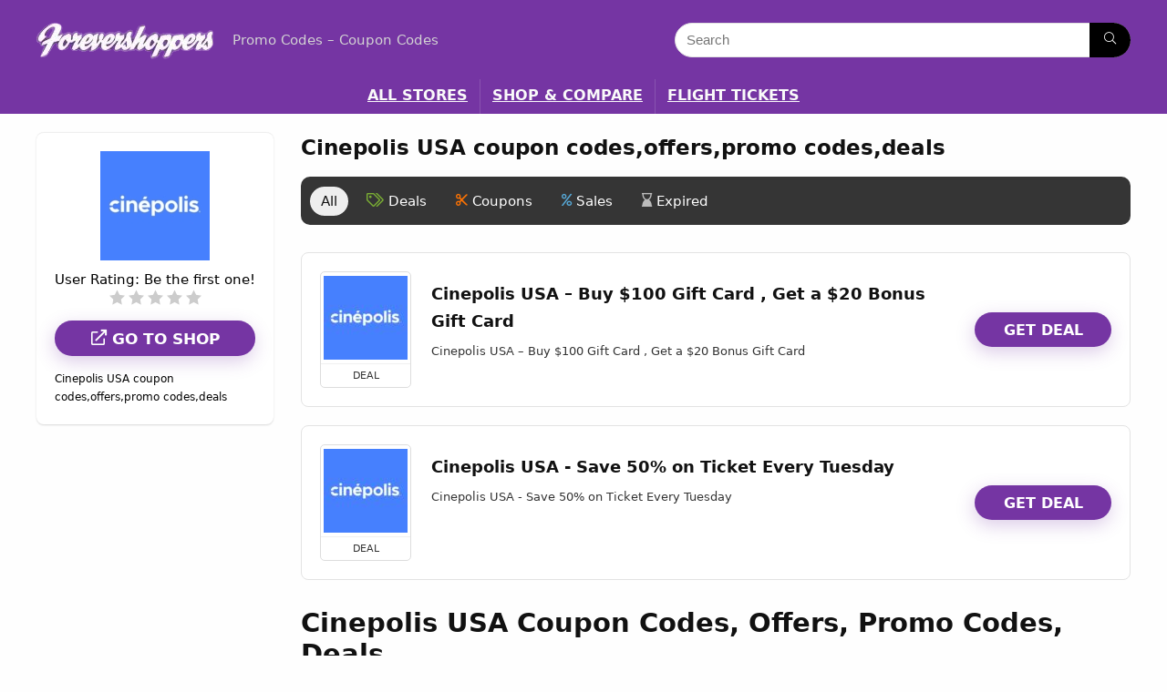

--- FILE ---
content_type: text/html; charset=UTF-8
request_url: https://forevershoppers.com/cinepolisusa/
body_size: 22525
content:
<!DOCTYPE html>
<html lang="en-US">
<head>
<meta charset="UTF-8" />
<meta name="viewport" content="width=device-width, initial-scale=1.0" />
<!-- feeds & pingback -->
<link rel="profile" href="http://gmpg.org/xfn/11" />
<link rel="pingback" href="https://forevershoppers.com/xmlrpc.php" />
<meta name='robots' content='index, follow, max-image-preview:large, max-snippet:-1, max-video-preview:-1' />
	<style>img:is([sizes="auto" i], [sizes^="auto," i]) { contain-intrinsic-size: 3000px 1500px }</style>
	
	<!-- This site is optimized with the Yoast SEO plugin v25.9 - https://yoast.com/wordpress/plugins/seo/ -->
	<title>Cinepolis USA Promo Codes , Deals - Forevershoppers</title>
	<meta name="description" content="Cinepolis USA Coupon Codes, Promo Codes , Deals - Forevershoppers" />
	<link rel="canonical" href="https://forevershoppers.com/cinepolisusa/" />
	<meta property="og:locale" content="en_US" />
	<meta property="og:type" content="article" />
	<meta property="og:title" content="Cinepolis USA Promo Codes , Deals - Forevershoppers" />
	<meta property="og:description" content="Cinepolis USA Coupon Codes, Promo Codes , Deals - Forevershoppers" />
	<meta property="og:url" content="https://forevershoppers.com/cinepolisusa/" />
	<meta property="og:site_name" content="Forevershoppers" />
<meta property="og:image" content="" />
<meta property="og:title" content='Cinepolis USA – Buy $100 Gift Card , Get a $20 Bonus Gift Card' />
<meta property="og:description" content='' />

<meta name="twitter:card" content='summary_large_image' />
<meta name="twitter:title" content='Cinepolis USA – Buy $100 Gift Card , Get a $20 Bonus Gift Card' />
<meta name="twitter:description" content='' />
<meta name="twitter:image" content="" />
	<meta property="og:image" content="https://forevershoppers.com/wp-content/uploads/2025/09/272264773_310653861075882_8791347327804625087_n-1.jpeg" />
	<meta property="og:image:width" content="500" />
	<meta property="og:image:height" content="500" />
	<meta property="og:image:type" content="image/jpeg" />
	<meta name="twitter:card" content="summary_large_image" />
	<script type="application/ld+json" class="yoast-schema-graph">{"@context":"https://schema.org","@graph":[{"@type":"CollectionPage","@id":"https://forevershoppers.com/cinepolisusa/","url":"https://forevershoppers.com/cinepolisusa/","name":"Cinepolis USA Promo Codes , Deals - Forevershoppers","isPartOf":{"@id":"https://forevershoppers.com/#website"},"primaryImageOfPage":{"@id":"https://forevershoppers.com/cinepolisusa/#primaryimage"},"image":{"@id":"https://forevershoppers.com/cinepolisusa/#primaryimage"},"thumbnailUrl":"https://forevershoppers.com/wp-content/uploads/2025/09/cinepolis.jpeg","description":"Cinepolis USA Coupon Codes, Promo Codes , Deals - Forevershoppers","breadcrumb":{"@id":"https://forevershoppers.com/cinepolisusa/#breadcrumb"},"inLanguage":"en-US"},{"@type":"ImageObject","inLanguage":"en-US","@id":"https://forevershoppers.com/cinepolisusa/#primaryimage","url":"https://forevershoppers.com/wp-content/uploads/2025/09/cinepolis.jpeg","contentUrl":"https://forevershoppers.com/wp-content/uploads/2025/09/cinepolis.jpeg","width":960,"height":960},{"@type":"BreadcrumbList","@id":"https://forevershoppers.com/cinepolisusa/#breadcrumb","itemListElement":[{"@type":"ListItem","position":1,"name":"Home","item":"https://forevershoppers.com/"},{"@type":"ListItem","position":2,"name":"Cinepolis USA"}]},{"@type":"WebSite","@id":"https://forevershoppers.com/#website","url":"https://forevershoppers.com/","name":"Forevershoppers","description":"Promo Codes - Coupon Codes","publisher":{"@id":"https://forevershoppers.com/#organization"},"potentialAction":[{"@type":"SearchAction","target":{"@type":"EntryPoint","urlTemplate":"https://forevershoppers.com/?s={search_term_string}"},"query-input":{"@type":"PropertyValueSpecification","valueRequired":true,"valueName":"search_term_string"}}],"inLanguage":"en-US"},{"@type":"Organization","@id":"https://forevershoppers.com/#organization","name":"Forevershoppers","url":"https://forevershoppers.com/","logo":{"@type":"ImageObject","inLanguage":"en-US","@id":"https://forevershoppers.com/#/schema/logo/image/","url":"https://forevershoppers.com/wp-content/uploads/2025/09/272264773_310653861075882_8791347327804625087_n-1.jpeg","contentUrl":"https://forevershoppers.com/wp-content/uploads/2025/09/272264773_310653861075882_8791347327804625087_n-1.jpeg","width":500,"height":500,"caption":"Forevershoppers"},"image":{"@id":"https://forevershoppers.com/#/schema/logo/image/"}}]}</script>
	<!-- / Yoast SEO plugin. -->


<link rel="alternate" type="application/rss+xml" title="Forevershoppers &raquo; Feed" href="https://forevershoppers.com/feed/" />
<link rel="alternate" type="application/rss+xml" title="Forevershoppers &raquo; Comments Feed" href="https://forevershoppers.com/comments/feed/" />
<link rel="alternate" type="application/rss+xml" title="Forevershoppers &raquo; Cinepolis USA Affiliate Store Feed" href="https://forevershoppers.com/cinepolisusa/feed/" />
<script type="text/javascript">
/* <![CDATA[ */
window._wpemojiSettings = {"baseUrl":"https:\/\/s.w.org\/images\/core\/emoji\/16.0.1\/72x72\/","ext":".png","svgUrl":"https:\/\/s.w.org\/images\/core\/emoji\/16.0.1\/svg\/","svgExt":".svg","source":{"concatemoji":"https:\/\/forevershoppers.com\/wp-includes\/js\/wp-emoji-release.min.js?ver=6.8.3"}};
/*! This file is auto-generated */
!function(s,n){var o,i,e;function c(e){try{var t={supportTests:e,timestamp:(new Date).valueOf()};sessionStorage.setItem(o,JSON.stringify(t))}catch(e){}}function p(e,t,n){e.clearRect(0,0,e.canvas.width,e.canvas.height),e.fillText(t,0,0);var t=new Uint32Array(e.getImageData(0,0,e.canvas.width,e.canvas.height).data),a=(e.clearRect(0,0,e.canvas.width,e.canvas.height),e.fillText(n,0,0),new Uint32Array(e.getImageData(0,0,e.canvas.width,e.canvas.height).data));return t.every(function(e,t){return e===a[t]})}function u(e,t){e.clearRect(0,0,e.canvas.width,e.canvas.height),e.fillText(t,0,0);for(var n=e.getImageData(16,16,1,1),a=0;a<n.data.length;a++)if(0!==n.data[a])return!1;return!0}function f(e,t,n,a){switch(t){case"flag":return n(e,"\ud83c\udff3\ufe0f\u200d\u26a7\ufe0f","\ud83c\udff3\ufe0f\u200b\u26a7\ufe0f")?!1:!n(e,"\ud83c\udde8\ud83c\uddf6","\ud83c\udde8\u200b\ud83c\uddf6")&&!n(e,"\ud83c\udff4\udb40\udc67\udb40\udc62\udb40\udc65\udb40\udc6e\udb40\udc67\udb40\udc7f","\ud83c\udff4\u200b\udb40\udc67\u200b\udb40\udc62\u200b\udb40\udc65\u200b\udb40\udc6e\u200b\udb40\udc67\u200b\udb40\udc7f");case"emoji":return!a(e,"\ud83e\udedf")}return!1}function g(e,t,n,a){var r="undefined"!=typeof WorkerGlobalScope&&self instanceof WorkerGlobalScope?new OffscreenCanvas(300,150):s.createElement("canvas"),o=r.getContext("2d",{willReadFrequently:!0}),i=(o.textBaseline="top",o.font="600 32px Arial",{});return e.forEach(function(e){i[e]=t(o,e,n,a)}),i}function t(e){var t=s.createElement("script");t.src=e,t.defer=!0,s.head.appendChild(t)}"undefined"!=typeof Promise&&(o="wpEmojiSettingsSupports",i=["flag","emoji"],n.supports={everything:!0,everythingExceptFlag:!0},e=new Promise(function(e){s.addEventListener("DOMContentLoaded",e,{once:!0})}),new Promise(function(t){var n=function(){try{var e=JSON.parse(sessionStorage.getItem(o));if("object"==typeof e&&"number"==typeof e.timestamp&&(new Date).valueOf()<e.timestamp+604800&&"object"==typeof e.supportTests)return e.supportTests}catch(e){}return null}();if(!n){if("undefined"!=typeof Worker&&"undefined"!=typeof OffscreenCanvas&&"undefined"!=typeof URL&&URL.createObjectURL&&"undefined"!=typeof Blob)try{var e="postMessage("+g.toString()+"("+[JSON.stringify(i),f.toString(),p.toString(),u.toString()].join(",")+"));",a=new Blob([e],{type:"text/javascript"}),r=new Worker(URL.createObjectURL(a),{name:"wpTestEmojiSupports"});return void(r.onmessage=function(e){c(n=e.data),r.terminate(),t(n)})}catch(e){}c(n=g(i,f,p,u))}t(n)}).then(function(e){for(var t in e)n.supports[t]=e[t],n.supports.everything=n.supports.everything&&n.supports[t],"flag"!==t&&(n.supports.everythingExceptFlag=n.supports.everythingExceptFlag&&n.supports[t]);n.supports.everythingExceptFlag=n.supports.everythingExceptFlag&&!n.supports.flag,n.DOMReady=!1,n.readyCallback=function(){n.DOMReady=!0}}).then(function(){return e}).then(function(){var e;n.supports.everything||(n.readyCallback(),(e=n.source||{}).concatemoji?t(e.concatemoji):e.wpemoji&&e.twemoji&&(t(e.twemoji),t(e.wpemoji)))}))}((window,document),window._wpemojiSettings);
/* ]]> */
</script>
<style id='wp-emoji-styles-inline-css' type='text/css'>

	img.wp-smiley, img.emoji {
		display: inline !important;
		border: none !important;
		box-shadow: none !important;
		height: 1em !important;
		width: 1em !important;
		margin: 0 0.07em !important;
		vertical-align: -0.1em !important;
		background: none !important;
		padding: 0 !important;
	}
</style>
<link rel='stylesheet' id='wp-block-library-css' href='https://forevershoppers.com/wp-includes/css/dist/block-library/style.min.css?ver=6.8.3' type='text/css' media='all' />
<style id='global-styles-inline-css' type='text/css'>
:root{--wp--preset--aspect-ratio--square: 1;--wp--preset--aspect-ratio--4-3: 4/3;--wp--preset--aspect-ratio--3-4: 3/4;--wp--preset--aspect-ratio--3-2: 3/2;--wp--preset--aspect-ratio--2-3: 2/3;--wp--preset--aspect-ratio--16-9: 16/9;--wp--preset--aspect-ratio--9-16: 9/16;--wp--preset--color--black: #000000;--wp--preset--color--cyan-bluish-gray: #abb8c3;--wp--preset--color--white: #ffffff;--wp--preset--color--pale-pink: #f78da7;--wp--preset--color--vivid-red: #cf2e2e;--wp--preset--color--luminous-vivid-orange: #ff6900;--wp--preset--color--luminous-vivid-amber: #fcb900;--wp--preset--color--light-green-cyan: #7bdcb5;--wp--preset--color--vivid-green-cyan: #00d084;--wp--preset--color--pale-cyan-blue: #8ed1fc;--wp--preset--color--vivid-cyan-blue: #0693e3;--wp--preset--color--vivid-purple: #9b51e0;--wp--preset--color--main: var(--rehub-main-color);--wp--preset--color--secondary: var(--rehub-sec-color);--wp--preset--color--buttonmain: var(--rehub-main-btn-bg);--wp--preset--color--cyan-grey: #abb8c3;--wp--preset--color--orange-light: #fcb900;--wp--preset--color--red: #cf2e2e;--wp--preset--color--red-bright: #f04057;--wp--preset--color--vivid-green: #00d084;--wp--preset--color--orange: #ff6900;--wp--preset--color--blue: #0693e3;--wp--preset--gradient--vivid-cyan-blue-to-vivid-purple: linear-gradient(135deg,rgba(6,147,227,1) 0%,rgb(155,81,224) 100%);--wp--preset--gradient--light-green-cyan-to-vivid-green-cyan: linear-gradient(135deg,rgb(122,220,180) 0%,rgb(0,208,130) 100%);--wp--preset--gradient--luminous-vivid-amber-to-luminous-vivid-orange: linear-gradient(135deg,rgba(252,185,0,1) 0%,rgba(255,105,0,1) 100%);--wp--preset--gradient--luminous-vivid-orange-to-vivid-red: linear-gradient(135deg,rgba(255,105,0,1) 0%,rgb(207,46,46) 100%);--wp--preset--gradient--very-light-gray-to-cyan-bluish-gray: linear-gradient(135deg,rgb(238,238,238) 0%,rgb(169,184,195) 100%);--wp--preset--gradient--cool-to-warm-spectrum: linear-gradient(135deg,rgb(74,234,220) 0%,rgb(151,120,209) 20%,rgb(207,42,186) 40%,rgb(238,44,130) 60%,rgb(251,105,98) 80%,rgb(254,248,76) 100%);--wp--preset--gradient--blush-light-purple: linear-gradient(135deg,rgb(255,206,236) 0%,rgb(152,150,240) 100%);--wp--preset--gradient--blush-bordeaux: linear-gradient(135deg,rgb(254,205,165) 0%,rgb(254,45,45) 50%,rgb(107,0,62) 100%);--wp--preset--gradient--luminous-dusk: linear-gradient(135deg,rgb(255,203,112) 0%,rgb(199,81,192) 50%,rgb(65,88,208) 100%);--wp--preset--gradient--pale-ocean: linear-gradient(135deg,rgb(255,245,203) 0%,rgb(182,227,212) 50%,rgb(51,167,181) 100%);--wp--preset--gradient--electric-grass: linear-gradient(135deg,rgb(202,248,128) 0%,rgb(113,206,126) 100%);--wp--preset--gradient--midnight: linear-gradient(135deg,rgb(2,3,129) 0%,rgb(40,116,252) 100%);--wp--preset--font-size--small: 13px;--wp--preset--font-size--medium: 20px;--wp--preset--font-size--large: 36px;--wp--preset--font-size--x-large: 42px;--wp--preset--font-family--system-font: -apple-system,BlinkMacSystemFont,"Segoe UI",Roboto,Oxygen-Sans,Ubuntu,Cantarell,"Helvetica Neue",sans-serif;--wp--preset--font-family--rh-nav-font: var(--rehub-nav-font,-apple-system,BlinkMacSystemFont,"Segoe UI",Roboto,Oxygen-Sans,Ubuntu,Cantarell,"Helvetica Neue",sans-serif);--wp--preset--font-family--rh-head-font: var(--rehub-head-font,-apple-system,BlinkMacSystemFont,"Segoe UI",Roboto,Oxygen-Sans,Ubuntu,Cantarell,"Helvetica Neue",sans-serif);--wp--preset--font-family--rh-btn-font: var(--rehub-btn-font,-apple-system,BlinkMacSystemFont,"Segoe UI",Roboto,Oxygen-Sans,Ubuntu,Cantarell,"Helvetica Neue",sans-serif);--wp--preset--font-family--rh-body-font: var(--rehub-body-font,-apple-system,BlinkMacSystemFont,"Segoe UI",Roboto,Oxygen-Sans,Ubuntu,Cantarell,"Helvetica Neue",sans-serif);--wp--preset--spacing--20: 0.44rem;--wp--preset--spacing--30: 0.67rem;--wp--preset--spacing--40: 1rem;--wp--preset--spacing--50: 1.5rem;--wp--preset--spacing--60: 2.25rem;--wp--preset--spacing--70: 3.38rem;--wp--preset--spacing--80: 5.06rem;--wp--preset--shadow--natural: 6px 6px 9px rgba(0, 0, 0, 0.2);--wp--preset--shadow--deep: 12px 12px 50px rgba(0, 0, 0, 0.4);--wp--preset--shadow--sharp: 6px 6px 0px rgba(0, 0, 0, 0.2);--wp--preset--shadow--outlined: 6px 6px 0px -3px rgba(255, 255, 255, 1), 6px 6px rgba(0, 0, 0, 1);--wp--preset--shadow--crisp: 6px 6px 0px rgba(0, 0, 0, 1);}:root { --wp--style--global--content-size: 760px;--wp--style--global--wide-size: 900px; }:where(body) { margin: 0; }.wp-site-blocks > .alignleft { float: left; margin-right: 2em; }.wp-site-blocks > .alignright { float: right; margin-left: 2em; }.wp-site-blocks > .aligncenter { justify-content: center; margin-left: auto; margin-right: auto; }:where(.is-layout-flex){gap: 0.5em;}:where(.is-layout-grid){gap: 0.5em;}.is-layout-flow > .alignleft{float: left;margin-inline-start: 0;margin-inline-end: 2em;}.is-layout-flow > .alignright{float: right;margin-inline-start: 2em;margin-inline-end: 0;}.is-layout-flow > .aligncenter{margin-left: auto !important;margin-right: auto !important;}.is-layout-constrained > .alignleft{float: left;margin-inline-start: 0;margin-inline-end: 2em;}.is-layout-constrained > .alignright{float: right;margin-inline-start: 2em;margin-inline-end: 0;}.is-layout-constrained > .aligncenter{margin-left: auto !important;margin-right: auto !important;}.is-layout-constrained > :where(:not(.alignleft):not(.alignright):not(.alignfull)){max-width: var(--wp--style--global--content-size);margin-left: auto !important;margin-right: auto !important;}.is-layout-constrained > .alignwide{max-width: var(--wp--style--global--wide-size);}body .is-layout-flex{display: flex;}.is-layout-flex{flex-wrap: wrap;align-items: center;}.is-layout-flex > :is(*, div){margin: 0;}body .is-layout-grid{display: grid;}.is-layout-grid > :is(*, div){margin: 0;}body{padding-top: 0px;padding-right: 0px;padding-bottom: 0px;padding-left: 0px;}a:where(:not(.wp-element-button)){color: var(--rehub-link-color, violet);text-decoration: none;}h1{font-size: 29px;line-height: 34px;margin-top: 10px;margin-bottom: 31px;}h2{font-size: 25px;line-height: 31px;margin-top: 10px;margin-bottom: 31px;}h3{font-size: 20px;line-height: 28px;margin-top: 10px;margin-bottom: 25px;}h4{font-size: 18px;line-height: 24px;margin-top: 10px;margin-bottom: 18px;}h5{font-size: 16px;line-height: 20px;margin-top: 10px;margin-bottom: 15px;}h6{font-size: 14px;line-height: 20px;margin-top: 0px;margin-bottom: 10px;}:root :where(.wp-element-button, .wp-block-button__link){background-color: #32373c;border-width: 0;color: #fff;font-family: inherit;font-size: inherit;line-height: inherit;padding: calc(0.667em + 2px) calc(1.333em + 2px);text-decoration: none;}.has-black-color{color: var(--wp--preset--color--black) !important;}.has-cyan-bluish-gray-color{color: var(--wp--preset--color--cyan-bluish-gray) !important;}.has-white-color{color: var(--wp--preset--color--white) !important;}.has-pale-pink-color{color: var(--wp--preset--color--pale-pink) !important;}.has-vivid-red-color{color: var(--wp--preset--color--vivid-red) !important;}.has-luminous-vivid-orange-color{color: var(--wp--preset--color--luminous-vivid-orange) !important;}.has-luminous-vivid-amber-color{color: var(--wp--preset--color--luminous-vivid-amber) !important;}.has-light-green-cyan-color{color: var(--wp--preset--color--light-green-cyan) !important;}.has-vivid-green-cyan-color{color: var(--wp--preset--color--vivid-green-cyan) !important;}.has-pale-cyan-blue-color{color: var(--wp--preset--color--pale-cyan-blue) !important;}.has-vivid-cyan-blue-color{color: var(--wp--preset--color--vivid-cyan-blue) !important;}.has-vivid-purple-color{color: var(--wp--preset--color--vivid-purple) !important;}.has-main-color{color: var(--wp--preset--color--main) !important;}.has-secondary-color{color: var(--wp--preset--color--secondary) !important;}.has-buttonmain-color{color: var(--wp--preset--color--buttonmain) !important;}.has-cyan-grey-color{color: var(--wp--preset--color--cyan-grey) !important;}.has-orange-light-color{color: var(--wp--preset--color--orange-light) !important;}.has-red-color{color: var(--wp--preset--color--red) !important;}.has-red-bright-color{color: var(--wp--preset--color--red-bright) !important;}.has-vivid-green-color{color: var(--wp--preset--color--vivid-green) !important;}.has-orange-color{color: var(--wp--preset--color--orange) !important;}.has-blue-color{color: var(--wp--preset--color--blue) !important;}.has-black-background-color{background-color: var(--wp--preset--color--black) !important;}.has-cyan-bluish-gray-background-color{background-color: var(--wp--preset--color--cyan-bluish-gray) !important;}.has-white-background-color{background-color: var(--wp--preset--color--white) !important;}.has-pale-pink-background-color{background-color: var(--wp--preset--color--pale-pink) !important;}.has-vivid-red-background-color{background-color: var(--wp--preset--color--vivid-red) !important;}.has-luminous-vivid-orange-background-color{background-color: var(--wp--preset--color--luminous-vivid-orange) !important;}.has-luminous-vivid-amber-background-color{background-color: var(--wp--preset--color--luminous-vivid-amber) !important;}.has-light-green-cyan-background-color{background-color: var(--wp--preset--color--light-green-cyan) !important;}.has-vivid-green-cyan-background-color{background-color: var(--wp--preset--color--vivid-green-cyan) !important;}.has-pale-cyan-blue-background-color{background-color: var(--wp--preset--color--pale-cyan-blue) !important;}.has-vivid-cyan-blue-background-color{background-color: var(--wp--preset--color--vivid-cyan-blue) !important;}.has-vivid-purple-background-color{background-color: var(--wp--preset--color--vivid-purple) !important;}.has-main-background-color{background-color: var(--wp--preset--color--main) !important;}.has-secondary-background-color{background-color: var(--wp--preset--color--secondary) !important;}.has-buttonmain-background-color{background-color: var(--wp--preset--color--buttonmain) !important;}.has-cyan-grey-background-color{background-color: var(--wp--preset--color--cyan-grey) !important;}.has-orange-light-background-color{background-color: var(--wp--preset--color--orange-light) !important;}.has-red-background-color{background-color: var(--wp--preset--color--red) !important;}.has-red-bright-background-color{background-color: var(--wp--preset--color--red-bright) !important;}.has-vivid-green-background-color{background-color: var(--wp--preset--color--vivid-green) !important;}.has-orange-background-color{background-color: var(--wp--preset--color--orange) !important;}.has-blue-background-color{background-color: var(--wp--preset--color--blue) !important;}.has-black-border-color{border-color: var(--wp--preset--color--black) !important;}.has-cyan-bluish-gray-border-color{border-color: var(--wp--preset--color--cyan-bluish-gray) !important;}.has-white-border-color{border-color: var(--wp--preset--color--white) !important;}.has-pale-pink-border-color{border-color: var(--wp--preset--color--pale-pink) !important;}.has-vivid-red-border-color{border-color: var(--wp--preset--color--vivid-red) !important;}.has-luminous-vivid-orange-border-color{border-color: var(--wp--preset--color--luminous-vivid-orange) !important;}.has-luminous-vivid-amber-border-color{border-color: var(--wp--preset--color--luminous-vivid-amber) !important;}.has-light-green-cyan-border-color{border-color: var(--wp--preset--color--light-green-cyan) !important;}.has-vivid-green-cyan-border-color{border-color: var(--wp--preset--color--vivid-green-cyan) !important;}.has-pale-cyan-blue-border-color{border-color: var(--wp--preset--color--pale-cyan-blue) !important;}.has-vivid-cyan-blue-border-color{border-color: var(--wp--preset--color--vivid-cyan-blue) !important;}.has-vivid-purple-border-color{border-color: var(--wp--preset--color--vivid-purple) !important;}.has-main-border-color{border-color: var(--wp--preset--color--main) !important;}.has-secondary-border-color{border-color: var(--wp--preset--color--secondary) !important;}.has-buttonmain-border-color{border-color: var(--wp--preset--color--buttonmain) !important;}.has-cyan-grey-border-color{border-color: var(--wp--preset--color--cyan-grey) !important;}.has-orange-light-border-color{border-color: var(--wp--preset--color--orange-light) !important;}.has-red-border-color{border-color: var(--wp--preset--color--red) !important;}.has-red-bright-border-color{border-color: var(--wp--preset--color--red-bright) !important;}.has-vivid-green-border-color{border-color: var(--wp--preset--color--vivid-green) !important;}.has-orange-border-color{border-color: var(--wp--preset--color--orange) !important;}.has-blue-border-color{border-color: var(--wp--preset--color--blue) !important;}.has-vivid-cyan-blue-to-vivid-purple-gradient-background{background: var(--wp--preset--gradient--vivid-cyan-blue-to-vivid-purple) !important;}.has-light-green-cyan-to-vivid-green-cyan-gradient-background{background: var(--wp--preset--gradient--light-green-cyan-to-vivid-green-cyan) !important;}.has-luminous-vivid-amber-to-luminous-vivid-orange-gradient-background{background: var(--wp--preset--gradient--luminous-vivid-amber-to-luminous-vivid-orange) !important;}.has-luminous-vivid-orange-to-vivid-red-gradient-background{background: var(--wp--preset--gradient--luminous-vivid-orange-to-vivid-red) !important;}.has-very-light-gray-to-cyan-bluish-gray-gradient-background{background: var(--wp--preset--gradient--very-light-gray-to-cyan-bluish-gray) !important;}.has-cool-to-warm-spectrum-gradient-background{background: var(--wp--preset--gradient--cool-to-warm-spectrum) !important;}.has-blush-light-purple-gradient-background{background: var(--wp--preset--gradient--blush-light-purple) !important;}.has-blush-bordeaux-gradient-background{background: var(--wp--preset--gradient--blush-bordeaux) !important;}.has-luminous-dusk-gradient-background{background: var(--wp--preset--gradient--luminous-dusk) !important;}.has-pale-ocean-gradient-background{background: var(--wp--preset--gradient--pale-ocean) !important;}.has-electric-grass-gradient-background{background: var(--wp--preset--gradient--electric-grass) !important;}.has-midnight-gradient-background{background: var(--wp--preset--gradient--midnight) !important;}.has-small-font-size{font-size: var(--wp--preset--font-size--small) !important;}.has-medium-font-size{font-size: var(--wp--preset--font-size--medium) !important;}.has-large-font-size{font-size: var(--wp--preset--font-size--large) !important;}.has-x-large-font-size{font-size: var(--wp--preset--font-size--x-large) !important;}.has-system-font-font-family{font-family: var(--wp--preset--font-family--system-font) !important;}.has-rh-nav-font-font-family{font-family: var(--wp--preset--font-family--rh-nav-font) !important;}.has-rh-head-font-font-family{font-family: var(--wp--preset--font-family--rh-head-font) !important;}.has-rh-btn-font-font-family{font-family: var(--wp--preset--font-family--rh-btn-font) !important;}.has-rh-body-font-font-family{font-family: var(--wp--preset--font-family--rh-body-font) !important;}
:where(.wp-block-post-template.is-layout-flex){gap: 1.25em;}:where(.wp-block-post-template.is-layout-grid){gap: 1.25em;}
:where(.wp-block-columns.is-layout-flex){gap: 2em;}:where(.wp-block-columns.is-layout-grid){gap: 2em;}
:root :where(.wp-block-pullquote){font-size: 1.5em;line-height: 1.6;}
:root :where(.wp-block-post-title){margin-top: 4px;margin-right: 0;margin-bottom: 15px;margin-left: 0;}
:root :where(.wp-block-image){margin-top: 0px;margin-bottom: 31px;}
:root :where(.wp-block-media-text){margin-top: 0px;margin-bottom: 31px;}
:root :where(.wp-block-post-content){font-size: 16px;line-height: 28px;}
</style>
<link rel='stylesheet' id='rhstyle-css' href='https://forevershoppers.com/wp-content/themes/rehub-theme/style.css?ver=19.6.9' type='text/css' media='all' />
<link rel='stylesheet' id='rehubicons-css' href='https://forevershoppers.com/wp-content/themes/rehub-theme/iconstyle.css?ver=19.6.9' type='text/css' media='all' />
<link rel='stylesheet' id='rhelementor-css' href='https://forevershoppers.com/wp-content/themes/rehub-theme/css/elementor.css?ver=1.0' type='text/css' media='all' />
<script type="text/javascript" src="https://forevershoppers.com/wp-includes/js/jquery/jquery.min.js?ver=3.7.1" id="jquery-core-js"></script>
<script type="text/javascript" src="https://forevershoppers.com/wp-includes/js/jquery/jquery-migrate.min.js?ver=3.4.1" id="jquery-migrate-js"></script>
<link rel="https://api.w.org/" href="https://forevershoppers.com/wp-json/" /><link rel="alternate" title="JSON" type="application/json" href="https://forevershoppers.com/wp-json/wp/v2/dealstore/384" /><link rel="EditURI" type="application/rsd+xml" title="RSD" href="https://forevershoppers.com/xmlrpc.php?rsd" />
<meta name="generator" content="WordPress 6.8.3" />
<style>[class$="woocommerce-product-gallery__trigger"] {visibility:hidden;}</style><meta name="Takeads-verification" content="7b43ac94-af43-44b3-97bf-9cb9564a5876">

<script data-noptimize="1" data-cfasync="false" data-wpfc-render="false">
  (function () {
        var script = document.createElement("script");
        script.async = 1;
        script.type = "module";
        script.src = "https://tpwidg.com/wl_web/main.js?wl_id=1670";
        document.head.appendChild(script);
      })();
</script><link rel="preload" href="https://forevershoppers.com/wp-content/themes/rehub-theme/fonts/rhicons.woff2?3oibrk" as="font" type="font/woff2" crossorigin="crossorigin"><style type="text/css"> nav.top_menu > ul > li > a{text-transform:uppercase;}header .main-nav,.main-nav.dark_style,.header_one_row .main-nav{background:none repeat scroll 0 0 #7535a3!important;box-shadow:none;}.main-nav{border-bottom:none;border-top:none;}.dl-menuwrapper .dl-menu{margin:0 !important}.header_top_wrap{background:none repeat scroll 0 0 #000000!important;}.header-top,.header_top_wrap{border:none !important}.header_top_wrap .user-ava-intop:after,.header-top .top-nav > ul > li > a,.header-top a.cart-contents,.header_top_wrap .icon-search-onclick:before,.header-top .top-social,.header-top .top-social a{color:#ffffff !important;}.header-top .top-nav li{border:none !important;}nav.top_menu > ul > li > a{color:#fafafa !important;}nav.top_menu > ul > li > a:hover{box-shadow:none;}.responsive_nav_wrap .user-ava-intop:after,.dl-menuwrapper button i,.responsive_nav_wrap .rh-header-icon{color:#fafafa !important;}.dl-menuwrapper button svg line{stroke:#fafafa !important;}#main_header,.is-sticky .logo_section_wrap,.sticky-active.logo_section_wrap{background-color:#7535a3 !important}.main-nav.white_style{border-top:none}nav.top_menu > ul:not(.off-canvas) > li > a:after{top:auto;bottom:0}.header-top{border:none;}.left-sidebar-archive .main-side{float:right;}.left-sidebar-archive .sidebar{float:left}.footer-bottom{background-color:#ffffff !important}.footer-bottom .footer_widget{border:none !important} .widget .title:after{border-bottom:2px solid #7000f4;}.rehub-main-color-border,nav.top_menu > ul > li.vertical-menu.border-main-color .sub-menu,.rh-main-bg-hover:hover,.wp-block-quote,ul.def_btn_link_tabs li.active a,.wp-block-pullquote{border-color:#7000f4;}.wpsm_promobox.rehub_promobox{border-left-color:#7000f4!important;}.color_link{color:#7000f4 !important;}.featured_slider:hover .score,.top_chart_controls .controls:hover,article.post .wpsm_toplist_heading:before{border-color:#7000f4;}.btn_more:hover,.tw-pagination .current{border:1px solid #7000f4;color:#fff}.rehub_woo_review .rehub_woo_tabs_menu li.current{border-top:3px solid #7000f4;}.gallery-pics .gp-overlay{box-shadow:0 0 0 4px #7000f4 inset;}.post .rehub_woo_tabs_menu li.current,.woocommerce div.product .woocommerce-tabs ul.tabs li.active{border-top:2px solid #7000f4;}.rething_item a.cat{border-bottom-color:#7000f4}nav.top_menu ul li ul.sub-menu{border-bottom:2px solid #7000f4;}.widget.deal_daywoo,.elementor-widget-wpsm_woofeatured .deal_daywoo{border:3px solid #7000f4;padding:20px;background:#fff;}.deal_daywoo .wpsm-bar-bar{background-color:#7000f4 !important} #buddypress div.item-list-tabs ul li.selected a span,#buddypress div.item-list-tabs ul li.current a span,#buddypress div.item-list-tabs ul li a span,.user-profile-div .user-menu-tab > li.active > a,.user-profile-div .user-menu-tab > li.active > a:focus,.user-profile-div .user-menu-tab > li.active > a:hover,.news_in_thumb:hover a.rh-label-string,.news_out_thumb:hover a.rh-label-string,.col-feat-grid:hover a.rh-label-string,.carousel-style-deal .re_carousel .controls,.re_carousel .controls:hover,.openedprevnext .postNavigation .postnavprev,.postNavigation .postnavprev:hover,.top_chart_pagination a.selected,.flex-control-paging li a.flex-active,.flex-control-paging li a:hover,.btn_more:hover,body .tabs-menu li:hover,body .tabs-menu li.current,.featured_slider:hover .score,#bbp_user_edit_submit,.bbp-topic-pagination a,.bbp-topic-pagination a,.custom-checkbox label.checked:after,.slider_post .caption,ul.postpagination li.active a,ul.postpagination li:hover a,ul.postpagination li a:focus,.top_theme h5 strong,.re_carousel .text:after,#topcontrol:hover,.main_slider .flex-overlay:hover a.read-more,.rehub_chimp #mc_embed_signup input#mc-embedded-subscribe,#rank_1.rank_count,#toplistmenu > ul li:before,.rehub_chimp:before,.wpsm-members > strong:first-child,.r_catbox_btn,.wpcf7 .wpcf7-submit,.wpsm_pretty_hover li:hover,.wpsm_pretty_hover li.current,.rehub-main-color-bg,.togglegreedybtn:after,.rh-bg-hover-color:hover a.rh-label-string,.rh-main-bg-hover:hover,.rh_wrapper_video_playlist .rh_video_currently_playing,.rh_wrapper_video_playlist .rh_video_currently_playing.rh_click_video:hover,.rtmedia-list-item .rtmedia-album-media-count,.tw-pagination .current,.dokan-dashboard .dokan-dash-sidebar ul.dokan-dashboard-menu li.active,.dokan-dashboard .dokan-dash-sidebar ul.dokan-dashboard-menu li:hover,.dokan-dashboard .dokan-dash-sidebar ul.dokan-dashboard-menu li.dokan-common-links a:hover,#ywqa-submit-question,.woocommerce .widget_price_filter .ui-slider .ui-slider-range,.rh-hov-bor-line > a:after,nav.top_menu > ul:not(.off-canvas) > li > a:after,.rh-border-line:after,.wpsm-table.wpsm-table-main-color table tr th,.rh-hov-bg-main-slide:before,.rh-hov-bg-main-slidecol .col_item:before,.mvx-tablink.active::before{background:#7000f4;}@media (max-width:767px){.postNavigation .postnavprev{background:#7000f4;}}.rh-main-bg-hover:hover,.rh-main-bg-hover:hover .whitehovered,.user-profile-div .user-menu-tab > li.active > a{color:#fff !important} a,.carousel-style-deal .deal-item .priced_block .price_count ins,nav.top_menu ul li.menu-item-has-children ul li.menu-item-has-children > a:before,.top_chart_controls .controls:hover,.flexslider .fa-pulse,.footer-bottom .widget .f_menu li a:hover,.comment_form h3 a,.bbp-body li.bbp-forum-info > a:hover,.bbp-body li.bbp-topic-title > a:hover,#subscription-toggle a:before,#favorite-toggle a:before,.aff_offer_links .aff_name a,.rh-deal-price,.commentlist .comment-content small a,.related_articles .title_cat_related a,article em.emph,.campare_table table.one td strong.red,.sidebar .tabs-item .detail p a,.footer-bottom .widget .title span,footer p a,.welcome-frase strong,article.post .wpsm_toplist_heading:before,.post a.color_link,.categoriesbox:hover h3 a:after,.bbp-body li.bbp-forum-info > a,.bbp-body li.bbp-topic-title > a,.widget .title i,.woocommerce-MyAccount-navigation ul li.is-active a,.category-vendormenu li.current a,.deal_daywoo .title,.rehub-main-color,.wpsm_pretty_colored ul li.current a,.wpsm_pretty_colored ul li.current,.rh-heading-hover-color:hover h2 a,.rh-heading-hover-color:hover h3 a,.rh-heading-hover-color:hover h4 a,.rh-heading-hover-color:hover h5 a,.rh-heading-hover-color:hover h3,.rh-heading-hover-color:hover h2,.rh-heading-hover-color:hover h4,.rh-heading-hover-color:hover h5,.rh-heading-hover-color:hover .rh-heading-hover-item a,.rh-heading-icon:before,.widget_layered_nav ul li.chosen a:before,.wp-block-quote.is-style-large p,ul.page-numbers li span.current,ul.page-numbers li a:hover,ul.page-numbers li.active a,.page-link > span:not(.page-link-title),blockquote:not(.wp-block-quote) p,span.re_filtersort_btn:hover,span.active.re_filtersort_btn,.deal_daywoo .price,div.sortingloading:after{color:#7000f4;} .page-link > span:not(.page-link-title),.widget.widget_affegg_widget .title,.widget.top_offers .title,.widget.cegg_widget_products .title,header .header_first_style .search form.search-form [type="submit"],header .header_eight_style .search form.search-form [type="submit"],.filter_home_pick span.active,.filter_home_pick span:hover,.filter_product_pick span.active,.filter_product_pick span:hover,.rh_tab_links a.active,.rh_tab_links a:hover,.wcv-navigation ul.menu li.active,.wcv-navigation ul.menu li:hover a,form.search-form [type="submit"],.rehub-sec-color-bg,input#ywqa-submit-question,input#ywqa-send-answer,.woocommerce button.button.alt,.tabsajax span.active.re_filtersort_btn,.wpsm-table.wpsm-table-sec-color table tr th,.rh-slider-arrow,.rh-hov-bg-sec-slide:before,.rh-hov-bg-sec-slidecol .col_item:before{background:#000000 !important;color:#fff !important;outline:0}.widget.widget_affegg_widget .title:after,.widget.top_offers .title:after,.widget.cegg_widget_products .title:after{border-top-color:#000000 !important;}.page-link > span:not(.page-link-title){border:1px solid #000000;}.page-link > span:not(.page-link-title),.header_first_style .search form.search-form [type="submit"] i{color:#fff !important;}.rh_tab_links a.active,.rh_tab_links a:hover,.rehub-sec-color-border,nav.top_menu > ul > li.vertical-menu.border-sec-color > .sub-menu,body .rh-slider-thumbs-item--active{border-color:#000000}.rh_wrapper_video_playlist .rh_video_currently_playing,.rh_wrapper_video_playlist .rh_video_currently_playing.rh_click_video:hover{background-color:#000000;box-shadow:1200px 0 0 #000000 inset;}.rehub-sec-color{color:#000000} .price_count,.rehub_offer_coupon,#buddypress .dir-search input[type=text],.gmw-form-wrapper input[type=text],.gmw-form-wrapper select,.rh_post_layout_big_offer .priced_block .btn_offer_block,#buddypress a.button,.btn_more,#main_header .wpsm-button,#rh-header-cover-image .wpsm-button,#wcvendor_image_bg .wpsm-button,.rate-bar-bar,.rate-bar,.rehub-main-smooth,.re_filter_instore span.re_filtersort_btn:hover,.re_filter_instore span.active.re_filtersort_btn,.head_search .search-form,.head_search form.search-form input[type="text"],form.search-form input[type="text"]{border-radius:100px}.news .priced_block .price_count,.blog_string .priced_block .price_count,.main_slider .price_count{margin-right:5px}.right_aff .priced_block .btn_offer_block,.right_aff .priced_block .price_count{border-radius:0 !important}form.search-form.product-search-form input[type="text"]{border-radius:100px 0 0 100px;}form.search-form [type="submit"]{border-radius:0 100px 100px 0;}.rtl form.search-form.product-search-form input[type="text"]{border-radius:0 100px 100px 0;}.rtl form.search-form [type="submit"]{border-radius:100px 0 0 100px;}.woocommerce .products.grid_woo .product,.rh_offer_list .offer_thumb .deal_img_wrap,.rehub_chimp #mc_embed_signup input.email,#mc_embed_signup input#mc-embedded-subscribe,.grid_onsale,.def_btn,input[type="submit"],input[type="button"],input[type="reset"],.wpsm-button,#buddypress div.item-list-tabs ul li a,#buddypress .standard-form input[type=text],#buddypress .standard-form textarea,.blacklabelprice{border-radius:5px}.news-community,.review-top .overall-score,.rate_bar_wrap,.rh_offer_list,.woo-tax-logo,#buddypress form#whats-new-form,#buddypress div#invite-list,#buddypress #send-reply div.message-box,.rehub-sec-smooth,#wcfm-main-contentainer #wcfm-content,.wcfm_welcomebox_header{border-radius:8px}.review-top .overall-score span.overall-text{border-radius:0 0 8px 8px}.coupon_btn:before{display:none;}#rhSplashSearch form.search-form input[type="text"],#rhSplashSearch form.search-form [type="submit"]{border-radius:0 !important} .woocommerce .woo-button-area .masked_coupon,.woocommerce a.woo_loop_btn,.woocommerce .button.checkout,.woocommerce input.button.alt,.woocommerce a.add_to_cart_button:not(.flat-woo-btn),.woocommerce-page a.add_to_cart_button:not(.flat-woo-btn),.woocommerce .single_add_to_cart_button,.woocommerce div.product form.cart .button,.woocommerce .checkout-button.button,.priced_block .btn_offer_block,.priced_block .button,.rh-deal-compact-btn,input.mdf_button,#buddypress input[type="submit"],#buddypress input[type="button"],#buddypress input[type="reset"],#buddypress button.submit,.wpsm-button.rehub_main_btn,.wcv-grid a.button,input.gmw-submit,#ws-plugin--s2member-profile-submit,#rtmedia_create_new_album,input[type="submit"].dokan-btn-theme,a.dokan-btn-theme,.dokan-btn-theme,#wcfm_membership_container a.wcfm_submit_button,.woocommerce button.button,.rehub-main-btn-bg,.woocommerce #payment #place_order,.wc-block-grid__product-add-to-cart.wp-block-button .wp-block-button__link{background:none #7535a3 !important;color:#ffffff !important;fill:#ffffff !important;border:none !important;text-decoration:none !important;outline:0;box-shadow:-1px 6px 19px rgba(117,53,163,0.25) !important;border-radius:100px !important;}.rehub-main-btn-bg > a{color:#ffffff !important;}.woocommerce a.woo_loop_btn:hover,.woocommerce .button.checkout:hover,.woocommerce input.button.alt:hover,.woocommerce a.add_to_cart_button:not(.flat-woo-btn):hover,.woocommerce-page a.add_to_cart_button:not(.flat-woo-btn):hover,.woocommerce a.single_add_to_cart_button:hover,.woocommerce-page a.single_add_to_cart_button:hover,.woocommerce div.product form.cart .button:hover,.woocommerce-page div.product form.cart .button:hover,.woocommerce .checkout-button.button:hover,.priced_block .btn_offer_block:hover,.wpsm-button.rehub_main_btn:hover,#buddypress input[type="submit"]:hover,#buddypress input[type="button"]:hover,#buddypress input[type="reset"]:hover,#buddypress button.submit:hover,.small_post .btn:hover,.ap-pro-form-field-wrapper input[type="submit"]:hover,.wcv-grid a.button:hover,#ws-plugin--s2member-profile-submit:hover,.rething_button .btn_more:hover,#wcfm_membership_container a.wcfm_submit_button:hover,.woocommerce #payment #place_order:hover,.woocommerce button.button:hover,.rehub-main-btn-bg:hover,.rehub-main-btn-bg:hover > a,.wc-block-grid__product-add-to-cart.wp-block-button .wp-block-button__link:hover{background:none #7535a3 !important;color:#ffffff !important;border-color:transparent;box-shadow:-1px 6px 13px rgba(117,53,163,0.35) !important;}.rehub_offer_coupon:hover{border:1px dashed #7535a3;}.rehub_offer_coupon:hover i.far,.rehub_offer_coupon:hover i.fal,.rehub_offer_coupon:hover i.fas{color:#7535a3}.re_thing_btn .rehub_offer_coupon.not_masked_coupon:hover{color:#7535a3 !important}.woocommerce a.woo_loop_btn:active,.woocommerce .button.checkout:active,.woocommerce .button.alt:active,.woocommerce a.add_to_cart_button:not(.flat-woo-btn):active,.woocommerce-page a.add_to_cart_button:not(.flat-woo-btn):active,.woocommerce a.single_add_to_cart_button:active,.woocommerce-page a.single_add_to_cart_button:active,.woocommerce div.product form.cart .button:active,.woocommerce-page div.product form.cart .button:active,.woocommerce .checkout-button.button:active,.wpsm-button.rehub_main_btn:active,#buddypress input[type="submit"]:active,#buddypress input[type="button"]:active,#buddypress input[type="reset"]:active,#buddypress button.submit:active,.ap-pro-form-field-wrapper input[type="submit"]:active,.wcv-grid a.button:active,#ws-plugin--s2member-profile-submit:active,.woocommerce #payment #place_order:active,input[type="submit"].dokan-btn-theme:active,a.dokan-btn-theme:active,.dokan-btn-theme:active,.woocommerce button.button:active,.rehub-main-btn-bg:active,.wc-block-grid__product-add-to-cart.wp-block-button .wp-block-button__link:active{background:none #7535a3 !important;box-shadow:0 1px 0 #999 !important;top:2px;color:#ffffff !important;}.rehub_btn_color,.rehub_chimp_flat #mc_embed_signup input#mc-embedded-subscribe{background-color:#7535a3;border:1px solid #7535a3;color:#ffffff;text-shadow:none}.rehub_btn_color:hover{color:#ffffff;background-color:#7535a3;border:1px solid #7535a3;}.rething_button .btn_more{border:1px solid #7535a3;color:#7535a3;}.rething_button .priced_block.block_btnblock .price_count{color:#7535a3;font-weight:normal;}.widget_merchant_list .buttons_col{background-color:#7535a3 !important;}.widget_merchant_list .buttons_col a{color:#ffffff !important;}.rehub-svg-btn-fill svg{fill:#7535a3;}.rehub-svg-btn-stroke svg{stroke:#7535a3;}@media (max-width:767px){#float-panel-woo-area{border-top:1px solid #7535a3}}:root{--rehub-main-color:#7000f4;--rehub-sec-color:#000000;--rehub-main-btn-bg:#7535a3;--rehub-link-color:#7000f4;}.re-line-badge.badge_1,.re-ribbon-badge.badge_1 span{background:#e63f3f;}.re-line-badge.re-line-table-badge.badge_1:before{border-top-color:#e63f3f}.re-line-badge.re-line-table-badge.badge_1:after{border-bottom-color:#e63f3f}.re-line-badge.badge_2,.re-ribbon-badge.badge_2 span{background:#7535a3;}.re-line-badge.re-line-table-badge.badge_2:before{border-top-color:#7535a3}.re-line-badge.re-line-table-badge.badge_2:after{border-bottom-color:#7535a3}.re-line-badge.badge_3,.re-ribbon-badge.badge_3 span{background:#555555;}.re-line-badge.re-line-table-badge.badge_3:before{border-top-color:#555555}.re-line-badge.re-line-table-badge.badge_3:after{border-bottom-color:#555555}body,body.dark_body{background-color:#fefefe;background-position:left top;background-repeat:repeat;background-image:none}.litesearchstyle form.search-form [type="submit"]{height:40px;line-height:40px;padding:0 16px}.litesearchstyle form.search-form input[type="text"]{padding-left:15px;height:40px}header .search{max-width:500px;width:100% !important}.header_six_style .head_search{min-width:300px}.logo_section_wrap .wpsm-button.medium{padding:12px 16px;font-size:16px}</style><style>.icon-search-onclick{display:none}

nav.top_menu>ul { align-items: center;justify-content: center; }

.rh_category_tab.widget{display:none}






.re_filter_panel {
    background-color: #353535;
    padding: 10px;
    border-radius: 10px;
    color: white;
}

.vendor_store_details{display:none !important}

</style><!-- Google tag (gtag.js) -->
<script async src="https://www.googletagmanager.com/gtag/js?id=G-HK5RYMPDRX"></script>
<script>
  window.dataLayer = window.dataLayer || [];
  function gtag(){dataLayer.push(arguments);}
  gtag('js', new Date());

  gtag('config', 'G-HK5RYMPDRX');
</script><meta name="generator" content="Elementor 3.33.4; features: additional_custom_breakpoints; settings: css_print_method-external, google_font-enabled, font_display-swap">
			<style>
				.e-con.e-parent:nth-of-type(n+4):not(.e-lazyloaded):not(.e-no-lazyload),
				.e-con.e-parent:nth-of-type(n+4):not(.e-lazyloaded):not(.e-no-lazyload) * {
					background-image: none !important;
				}
				@media screen and (max-height: 1024px) {
					.e-con.e-parent:nth-of-type(n+3):not(.e-lazyloaded):not(.e-no-lazyload),
					.e-con.e-parent:nth-of-type(n+3):not(.e-lazyloaded):not(.e-no-lazyload) * {
						background-image: none !important;
					}
				}
				@media screen and (max-height: 640px) {
					.e-con.e-parent:nth-of-type(n+2):not(.e-lazyloaded):not(.e-no-lazyload),
					.e-con.e-parent:nth-of-type(n+2):not(.e-lazyloaded):not(.e-no-lazyload) * {
						background-image: none !important;
					}
				}
			</style>
			<link rel="icon" href="https://forevershoppers.com/wp-content/uploads/2025/09/cropped-indir-37-32x32.png" sizes="32x32" />
<link rel="icon" href="https://forevershoppers.com/wp-content/uploads/2025/09/cropped-indir-37-192x192.png" sizes="192x192" />
<link rel="apple-touch-icon" href="https://forevershoppers.com/wp-content/uploads/2025/09/cropped-indir-37-180x180.png" />
<meta name="msapplication-TileImage" content="https://forevershoppers.com/wp-content/uploads/2025/09/cropped-indir-37-270x270.png" />
		<style type="text/css" id="wp-custom-css">
			.deal_img_wrap .rehub_offer_coupon, .custom_h3_okan .rehub_offer_coupon{
    padding: 0!important;
    border: 0!important;
    font-size: 18px!important;
    background-color: transparent!important;
    color: #111!important;
}

.deal_img_wrap{
	    border: 1px solid #ddd;
}

.custom-copy-text-okan, .custom-copy-text-okan input{
	cursor:pointer !important;
}
.woo_offer_list .offer_thumb .deal_img_wrap {
    width: 100px;
    border: 1px solid #ddd;
    text-align: center;
    position: relative;
}
.hideontablet {
    display: block !important;
}
a.logo_image_mobile {
    display: none !important;
}
button.btnsearch.hideonmobile {
    display: block !important;
}
@media screen and (max-width: 767px){
.search.head_search.position-relative.rh-flex-right-align {
    width: 90% !important;
	}
	header .logo-section{
		padding-bottom:0px !important;
	}
	div#dl-menu {
    width: 100% !important;
}
}
.rh-outer-wrap-move{
	transform:none !important;
}
@media (max-width: 1140px){
header .logo {
    max-width: 250px;
    float: none !important;
    margin: 0 auto 10px !important;
	text-align:center !important;
}
	.search.head_search.position-relative.rh-flex-right-align {
    float: none !important;
    text-align: center !important;
    margin: 0 auto 10px !important;
}
	div#dl-menu {
    width: 740px;
    float: none !important;
    margin: 0 auto !important;
}
	.rhsloganlogo.rehub-main-font.lightgreycolor.lineheight20.floatleft.mr25 {
    float: none !important;
    margin: 0 auto 10px !important;
    text-align: center !important;
}
}
.custom_h3_okan .rehub_offer_coupon{
margin: 0 !important;
    text-decoration: none !important;
    color: #111 !important;
    border: none !important;
    background: none !important;
    padding: 0 !important;
    font-size: 17px !important;
	text-transform:none !important;
}

.deal_img_wrap .rehub_offer_coupon{
margin: 0 !important;
    text-decoration: none !important;
    border: none !important;
    background: none !important;
    padding: 0 !important;
    font-size: 17px !important;
	text-transform:none !important;
}
.footer-custom-area {
    width: 49% !important;
    display: inline-block;
}
@media (min-width: 768px){
.footer_widget:nth-child(2) {
    width: 45% !important;
}
.footer_widget:nth-child(1),.footer_widget:nth-child(3) {
    width: 20% !important;
}
}

.top_tab_bar{
			background-color:#7535A2;
			width:100%;
			border-bottom:solid 1px #661b9b;
		}
		.top_tab_bar a{
			display:block;
			padding:10px 50px 10px 50px;
			color:white;
			font-family:Arial!important;
			font-weight:600;
		}
		@media only screen and (max-width: 1024px) {
			.top_tab_bar a{
						padding:10px 10% 10px 10%;
					}
}
		.top_tab_bar .rh-container{
			display:flex;
		}
		.border-active{
			border-bottom:solid 2px white;
		}
.icon-search-onclick{display:none}


			</style>
		</head>
<body class="archive tax-dealstore term-cinepolisusa term-384 wp-custom-logo wp-embed-responsive wp-theme-rehub-theme elementor-default elementor-kit-7">
	               
<!-- Outer Start -->
<div class="rh-outer-wrap">
    <div id="top_ankor"></div>
    <!-- HEADER -->
            <header id="main_header" class="dark_style width-100p position-relative">
            <div class="header_wrap">
                                                                                    <!-- Logo section -->
<div class="logo_section_wrap hideontablet">
    <div class="rh-container">
        <div class="logo-section rh-flex-center-align tabletblockdisplay header_eight_style clearfix">
            <div class="logo">
          		          			<a href="https://forevershoppers.com" class="logo_image"><img src="https://forevershoppers.com/wp-content/uploads/2025/09/images__9_-removebg-preview.png" alt="Forevershoppers" height="" width="" /></a>
          		       
            </div>                      
            <div class="rhsloganlogo rehub-main-font lightgreycolor lineheight20 floatleft mr25" style="max-width:440px">
                                    Promo Codes &#8211; Coupon Codes                            </div>
            <div class="search head_search position-relative rh-flex-right-align"><form  role="search" method="get" class="search-form" action="https://forevershoppers.com/">
  	<input type="text" name="s" placeholder="Search"  data-posttype="post">
  	<input type="hidden" name="post_type" value="post" />  	<button type="submit" class="btnsearch hideonmobile" aria-label="Search"><i class="rhicon rhi-search"></i></button>
</form>
</div>                       
        </div>
    </div>
</div>
<!-- /Logo section -->  
<!-- Main Navigation -->
<div class="search-form-inheader main-nav dark_style">  
    <div class="rh-container"> 
	        
        <nav class="top_menu"><ul id="menu-homepage" class="menu"><li id="menu-item-962" class="menu-item menu-item-type-post_type menu-item-object-page"><a href="https://forevershoppers.com/stores/">ALL STORES</a></li>
<li id="menu-item-5369" class="menu-item menu-item-type-custom menu-item-object-custom"><a href="https://forevershoppers.com/shop/">SHOP &#038; COMPARE</a></li>
<li id="menu-item-5502" class="menu-item menu-item-type-custom menu-item-object-custom"><a href="https://forevershoppers.com/flights/">FLIGHT TICKETS</a></li>
</ul></nav>        <div class="responsive_nav_wrap rh_mobile_menu">
            <div id="dl-menu" class="dl-menuwrapper rh-flex-center-align">
                <button id="dl-trigger" class="dl-trigger" aria-label="Menu">
                    <svg viewBox="0 0 32 32" xmlns="http://www.w3.org/2000/svg">
                        <g>
                            <line stroke-linecap="round" id="rhlinemenu_1" y2="7" x2="29" y1="7" x1="3"/>
                            <line stroke-linecap="round" id="rhlinemenu_2" y2="16" x2="18" y1="16" x1="3"/>
                            <line stroke-linecap="round" id="rhlinemenu_3" y2="25" x2="26" y1="25" x1="3"/>
                        </g>
                    </svg>
                </button>
                <div id="mobile-menu-icons" class="rh-flex-center-align rh-flex-right-align">
                    <button class='icon-search-onclick' aria-label='Search'><i class='rhicon rhi-search'></i></button>
                </div>
            </div>
                    </div>
    </div>
</div>
<!-- /Main Navigation -->                

            </div>  
        </header>
                     

<!-- CONTENT -->

<div class="rh-container"> 
    <div class="rh-content-wrap clearfix">
        <div class="rh-mini-sidebar-content-area tabletblockdisplay floatright">
            <div class="woo-tax-name">
                <h1 class="mt0 mb15 font150">Cinepolis USA coupon codes,offers,promo codes,deals</h1>
                                
            </div>            
        </div> 
        <div class="rh-mini-sidebar floatleft tabletblockdisplay mb20">
            <div class="text-center rh-cartbox woo-tax-logo mb20">       
                <img class="lazyload" data-skip-lazy="" data-src="https://forevershoppers.com/wp-content/uploads/thumbs_dir/cinepolis-23xliyfm0s321igd9pc0muai4v6rxi3jp93md4av9ov8.jpeg" height="120" alt="Cinepolis USA" src="https://forevershoppers.com/wp-content/themes/rehub-theme/images/default/blank.gif" />                                
                <div class="rh-star-ajax"><span class="title_star_ajax"><strong>User Rating: </strong> <span class="userrating-score"></span> <small>Be the first one!</small> </span><div data-rate="0" data-id="384" data-ratetype="tax" class="rate-post-384 user-rate user-rate-active"><span class="post-norsp-rate stars-rate-ajax-type"><i class="starrate starrate1" data-ratecount="1"></i><i class="starrate starrate2" data-ratecount="2"></i><i class="starrate starrate3" data-ratecount="3"></i><i class="starrate starrate4" data-ratecount="4"></i><i class="starrate starrate5" data-ratecount="5"></i></span></div><div class="userrating-clear"></div></div> 
                <a class="blockstyle mt15 rehub_main_btn width-100p wpsm-button re_track_btn" href="https://forevershoppers.com/go/cinepolisusa/" target="_blank" rel="nofollow" data-url="https://forevershoppers.com/go/cinepolisusa/" data-merchant="Cinepolis USA"><i class="rhicon rhi-external-link"></i> Go to shop</a><div class="mt15 font80 lineheight20 text-left-align rtltext-right-align">Cinepolis USA coupon codes,offers,promo codes,deals</div>            </div> 
                    </div>             
        <div class="rh-mini-sidebar-content-area floatright tabletblockdisplay">
            <article class="post"> 
                                                
                
                
                <div class="re_filter_instore">
                    <style scoped>
              .re_filter_instore .re_filter_panel{box-shadow: none;}
              .re_filter_instore .re_filter_panel ul.re_filter_ul li span{padding: 8px 12px; margin: 0 8px 0 0}
              .re_filter_instore ul.re_filter_ul li span:before{margin: 0 5px 0 0; color: #999; font-weight: normal;}
              .re_filter_instore ul.re_filter_ul li:nth-child(2) span:before{color: #7baf34; content: "\f02c" }
              .re_filter_instore ul.re_filter_ul li:nth-child(3) span:before{color: #fb7203; content: "\f0c4"}
              .re_filter_instore ul.re_filter_ul li:nth-child(4) span:before{color: #57a8d6; content: "\f295"}
              .re_filter_instore ul.re_filter_ul li:nth-child(5) span:before{color: #bbb; content: "\f253"; }
              .re_filter_instore span.re_filtersort_btn:hover, .re_filter_instore span.active.re_filtersort_btn{color: #111 !important; background-color: #eee !important}
              @media screen and (max-width: 767px) {
                .re_filter_instore .re_filter_panel ul.re_filter_ul li span{margin: 0 0 8px 0}
              }
            </style>                                        
                        <div class="rh-flex-center-align tabletblockdisplay re_filter_panel"><ul class="re_filter_ul"><li class="inlinestyle"><span data-sorttype='{"filtertype":"all","filterorderby":"date","filterorder":"DESC","filterdate":"all"}' class="active re_filtersort_btn resort_0" data-containerid="rh_filterid_1800925355">All</span></li><li class="inlinestyle"><span data-sorttype='{"filtertype":"deals","filterorderby":"date","filterorder":"DESC","filterdate":"all"}' class="re_filtersort_btn resort_1" data-containerid="rh_filterid_1800925355">Deals</span></li><li class="inlinestyle"><span data-sorttype='{"filtertype":"coupons","filterorderby":"date","filterorder":"DESC","filterdate":"all"}' class="re_filtersort_btn resort_2" data-containerid="rh_filterid_1800925355">Coupons</span></li><li class="inlinestyle"><span data-sorttype='{"filtertype":"sales","filterorderby":"date","filterorder":"DESC","filterdate":"all"}' class="re_filtersort_btn resort_3" data-containerid="rh_filterid_1800925355">Sales</span></li><li class="inlinestyle"><span data-sorttype='{"filtertype":"expired","filterorderby":"date","filterorder":"DESC","filterdate":"all"}' class="re_filtersort_btn resort_4" data-containerid="rh_filterid_1800925355">Expired</span></li></ul></div>		<div class="woo_offer_list " data-filterargs='{"post_type":"post","posts_per_page":30,"order":"DESC","tax_query":[{"relation":"AND","0":{"taxonomy":"dealstore","field":"slug","terms":["cinepolisusa"]}}],"no_found_rows":1}' data-template="postlistpart" id="rh_filterid_1800925355" data-innerargs='{"aff_link":1}'>
		
			
			<div class="rh_offer_list  defdealtype"> 
             
    <div class="rh_grid_image_3_col">
        <div class="rh_gr_img_first offer_thumb"> 
            <div class="border-grey deal_img_wrap position-relative text-center width-100"> 
            <div class="favorrightside wishonimage"></div>      
            <a title="Cinepolis USA – Buy $100 Gift Card , Get a $20 Bonus Gift Card" href="https://forevershoppers.com/go/1371/"  rel="nofollow sponsored" target="_blank"  class="re_track_btn">
                          
                <img class="lazyload" data-skip-lazy="" data-src="https://forevershoppers.com/wp-content/uploads/thumbs_dir/cinepolis-rc3fgps35sgez48jbhz518gufzo8l0yoiuyqjjc1p4.jpeg" height="92" alt="Cinepolis USA – Buy $100 Gift Card , Get a $20 Bonus Gift Card" src="https://forevershoppers.com/wp-content/themes/rehub-theme/images/default/blank.gif" />                        </a>
            <div class=" defdealtype_deal_string deal_string border-top font70 lineheight25 text-center upper-text-trans">Deal</div>
            </div>

        </div>
        <div class="rh_gr_top_middle"> 
            <div class="woo_list_desc">
                <div class="woolist_meta mb10">
                    
                       
                                          
                </div>                        
                <h2 class="font110 mb10 mt0 moblineheight20 "><a href="https://forevershoppers.com/go/1371/"  rel="nofollow sponsored" target="_blank"  class="re_track_btn">Cinepolis USA – Buy $100 Gift Card , Get a $20 Bonus Gift Card</a></h2>
                																
				
		 
				    			
	                 
                                                 
                <div class="clearfix"></div>                                                                                         
            </div>               
        </div>
        <div class="rh_gr_middle_desc font80 lineheight15">
            Cinepolis USA – Buy $100 Gift Card , Get a $20 Bonus Gift Card        </div>  
        
<div class="wp-block-group is-layout-flow wp-block-group-is-layout-flow"></div>
        <div class="rh_gr_btn_block">
            																
				
		 
					        <div class="priced_block clearfix  mobile_block_btnclock mb0">
	              	        	
	            	    			    			<span class="rh_button_wrapper">
		            	<a href="https://forevershoppers.com/go/1371/" class="btn_offer_block re_track_btn" target="_blank" rel="nofollow sponsored">
			            			            	GET DEAL			            			            		            </a>
		        	</span>
	            	
		    								    		
		        	            	        
	        </div>
            	    		    			
	        </div>        
    </div>
        
</div>			
			<div class="rh_offer_list  defdealtype"> 
             
    <div class="rh_grid_image_3_col">
        <div class="rh_gr_img_first offer_thumb"> 
            <div class="border-grey deal_img_wrap position-relative text-center width-100"> 
            <div class="favorrightside wishonimage"></div>      
            <a title="Cinepolis USA - Save 50% on Ticket Every Tuesday" href="https://forevershoppers.com/go/927/"  rel="nofollow sponsored" target="_blank"  class="re_track_btn">
                          
                <img class="lazyload" data-skip-lazy="" data-src="https://forevershoppers.com/wp-content/uploads/thumbs_dir/cinepolis-rc3fgps35sgez48jbhz518gufzo8l0yoiuyqjjc1p4.jpeg" height="92" alt="Cinepolis USA &#8211; Save 50% on Ticket Every Tuesday" src="https://forevershoppers.com/wp-content/themes/rehub-theme/images/default/blank.gif" />                        </a>
            <div class=" defdealtype_deal_string deal_string border-top font70 lineheight25 text-center upper-text-trans">Deal</div>
            </div>

        </div>
        <div class="rh_gr_top_middle"> 
            <div class="woo_list_desc">
                <div class="woolist_meta mb10">
                    
                       
                                          
                </div>                        
                <h2 class="font110 mb10 mt0 moblineheight20 "><a href="https://forevershoppers.com/go/927/"  rel="nofollow sponsored" target="_blank"  class="re_track_btn">Cinepolis USA - Save 50% on Ticket Every Tuesday</a></h2>
                																
				
		 
				    			
	                 
                                                 
                <div class="clearfix"></div>                                                                                         
            </div>               
        </div>
        <div class="rh_gr_middle_desc font80 lineheight15">
            Cinepolis USA - Save 50% on Ticket Every Tuesday        </div>  
        
<div class="wp-block-group is-layout-flow wp-block-group-is-layout-flow"></div>
        <div class="rh_gr_btn_block">
            																
				
		 
					        <div class="priced_block clearfix  mobile_block_btnclock mb0">
	              	        	
	            	    			    			<span class="rh_button_wrapper">
		            	<a href="https://forevershoppers.com/go/927/" class="btn_offer_block re_track_btn" target="_blank" rel="nofollow sponsored">
			            			            	GET DEAL			            			            		            </a>
		        	</span>
	            	
		    								    		
		        	            	        
	        </div>
            	    		    			
	        </div>        
    </div>
        
</div>		
		
	</div>
	<div class="clearfix"></div>

                                    </div>

                <div class="dealstore_tax_second_desc">
                    <h1>Cinepolis USA Coupon Codes, Offers, Promo Codes, Deals</h1>
<p>Get discount with Cinepolis USA promo codes and offers.</p>
<h2>Cinepolis USA Discount Code</h2>
<p>We offer you Cinepolis USA discount coupons, gift cards, and coupon codes on Forevershoppers with exclusive advantages. You can easily shop at reduced prices while using Cinepolis USA discount coupons, gift certificates, and coupon codes on our site.</p>
<h3>What is Cinepolis USA Discount Code?</h3>
<p>Discount codes or coupons are advantageous opportunities that make your online shopping cheaper. Discount codes reduce the total price in the shopping cart.</p>
<h3>How to Get Cinepolis USA Discount Code?</h3>
<p>Getting discount coupons from many stores is easy with Forevershoppers. With Forevershoppers, you can shop from websites at a reduced price.</p>
<h3>How to Use Forevershoppers Cinepolis USA Discount Coupon or Gift Cards?</h3>
<p>The conditions for using discount coupons for stores may vary. Stores such as Cinepolis USA that allow us to share a discount code can set specific conditions. To pay with the discount code, you may be required to purchase a specified amount in the Cinepolis USA store.</p>
<h3>Does Forevershoppers Have the Right to Make Any Changes to Discount Codes?</h3>
<p>Forevershoppers does not have the authority to regulate the conditions for discount coupons. Therefore, our site cannot change the terms of participation or cancel the coupons in any way.</p>
<h2>Cinepolis USA Promo Codes</h2>
<p>On our site, we offer discount coupons, promo codes, gift cards, and coupon codes from various brands. You can take advantage of discounted shopping opportunities using these advantageous discount coupons, gift vouchers, and coupon codes. Cinepolis USA discount coupons, gift cards, and Cinepolis USA coupon codes provide savings on your purchase.</p>
<h3>What is a Cinepolis USA Promo Code? What Does It Do?</h3>
<p>Discount codes, promo codes, coupons, or coupon codes offer cheaper prices when you shop with various brands. The total prices of the products in your cart are reduced with these discount codes, making your online purchases more economical.</p>
<h3>How to Obtain Discount Codes for Brands?</h3>
<p>With Forevershoppers, it’s easy to get discount coupons from many stores. You can benefit from discounted prices by receiving discount coupons for many brands. It is possible to shop cheaper with discount coupons that make your shopping more convenient.</p>
<h3>How to Use Discount Coupons or Gift Cards?</h3>
<p>Stores may have certain conditions for using discount codes. Brands that allow us to share the discount code with you may require a minimum purchase amount. After meeting this amount, you can apply your discount code during checkout.</p>
<h3>Can Discount Codes Be Changed?</h3>
<p>The terms of the discount coupons cannot be edited by Forevershoppers. Therefore, unused coupons will not be refunded. We recommend using your coupons before they expire.</p>
                </div>       
            </article>
        </div>  
        <div class="rh-mini-sidebar tabletblockdisplay floatleft clearfix clearboxleft">                          
                                                 
        </div>
    </div>
</div>
<!-- /CONTENT -->     

<!-- FOOTER -->
			
		
	 				<div class="footer-bottom white_style">
							<style scoped>
              .footer-bottom.white_style{border-top: 1px solid #eee;}
              .footer-bottom.white_style .footer_widget {color: #111;}
              .footer-bottom.white_style .footer_widget .title, .footer-bottom.white_style .footer_widget h2, .footer-bottom.white_style .footer_widget a, .footer-bottom .footer_widget.white_style ul li a{color: #000;}

            </style>						<div class="rh-container clearfix">
									<div class="rh-flex-eq-height col_wrap_three mb0">
						<div class="footer_widget mobileblockdisplay pt25 col_item mb0">
															<div id="text-3" class="widget widget_text"><div class="title">About ForeverShoppers</div>			<div class="textwidget"><div class="MjjYud">
<div class="A6K0A" data-rpos="1">
<div class="wHYlTd Ww4FFb vt6azd tF2Cxc asEBEc" lang="en" data-hveid="CBkQAA" data-ved="2ahUKEwiyrc_KveqPAxWBBNsEHT5pBpEQFSgAegQIGRAA">
<div class="srKDX" data-snc="HuSqMd">
<div class="kb0PBd ieodic" data-snf="nke7rc" data-sncf="1,2">
<div class="VwiC3b yXK7lf p4wth r025kc Hdw6tb">Forevershoppers is a platform with promo codes that allow you to get save money on your online shopping.Get cheaper price with our coupon codes.</div>
</div>
</div>
</div>
</div>
</div>
<div class="MjjYud"><span id="fld_dUPQaPKeD4GJ7NYPvtKZiAk_2" data-csim=""></span></p>
<div class="A6K0A" data-rpos="2">
<div class="wHYlTd Ww4FFb vt6azd tF2Cxc asEBEc" lang="en" data-hveid="CCIQAA" data-ved="2ahUKEwiyrc_KveqPAxWBBNsEHT5pBpEQFSgAegQIIhAA">
<div class="srKDX" data-snc="Fg2jze">
<div class="kb0PBd ieodic jGGQ5e" data-snf="x5WNvb" data-snhf="0">
<div class="yuRUbf">
<div class="b8lM7"></div>
</div>
</div>
</div>
</div>
</div>
</div>
</div>
		</div>							 
						</div>
						<div class="footer_widget mobileblockdisplay disablemobilepadding pt25 col_item mb0">
							 
						</div>
						<div class="footer_widget mobileblockdisplay pt25 col_item last mb0">
															<div id="text-4" class="widget last widget_text"><div class="title">Disclaimer</div>			<div class="textwidget"><p><span class="g2csaj-2 faHBfV"><span class="Linkify">We earn a commission when you follow the link to make a purchase.</span></span></p>
<div class="widget_recent_entries"></div>
</div>
		</div>							 
						</div>
					</div>
									
			</div>	
		</div>
					<!-- FOOTER -->
</div><!-- Outer End -->
<span class="rehub_scroll" id="topcontrol" data-scrollto="#top_ankor"><i class="rhicon rhi-chevron-up"></i></span>
<script type="speculationrules">
{"prefetch":[{"source":"document","where":{"and":[{"href_matches":"\/*"},{"not":{"href_matches":["\/wp-*.php","\/wp-admin\/*","\/wp-content\/uploads\/*","\/wp-content\/*","\/wp-content\/plugins\/*","\/wp-content\/themes\/rehub-theme\/*","\/*\\?(.+)"]}},{"not":{"selector_matches":"a[rel~=\"nofollow\"]"}},{"not":{"selector_matches":".no-prefetch, .no-prefetch a"}}]},"eagerness":"conservative"}]}
</script>
    <div id="logo_mobile_wrapper"><a href="https://forevershoppers.com" class="logo_image_mobile"><img src="https://forevershoppers.com/wp-content/uploads/2025/09/images__9_-removebg-preview.png" alt="Forevershoppers" width="160" height="50" /></a></div>   

     

    <div id="rhmobpnlcustom" class="rhhidden"><div id="rhmobtoppnl" style="background-color: #354047;" class="pr15 pl15 pb15 pt15"><div class="text-center"><a href="https://forevershoppers.com"><img id="mobpanelimg" src="https://forevershoppers.com/wp-content/uploads/2025/09/images__9_-removebg-preview.png" alt="Logo" width="150" height="45" /></a></div></div></div>    
     
	<div id="rhslidingMenu">
		<div id="slide-menu-mobile"></div>
	</div>
	<div id="rhSplashSearch">
		<div class="search-header-contents">
			<div id="close-src-splash" class="rh-close-btn rh-hovered-scale position-relative text-center cursorpointer rh-circular-hover abdposright rtlposleft mt15 mr20 ml30" style="z-index:999"><span><i class="rhicon rhi-times whitebg roundborder50p rh-shadow4" aria-hidden="true"></i></span></div>
			<form  role="search" method="get" class="search-form" action="https://forevershoppers.com/">
  	<input type="text" name="s" placeholder="Search"  data-posttype="post">
  	<input type="hidden" name="post_type" value="post" />  	<button type="submit" class="btnsearch hideonmobile" aria-label="Search"><i class="rhicon rhi-search"></i></button>
</form>
  
		</div>
	</div>

				<div id="rehub-login-popup-block" class="rhhidden">
				
				<!-- Login form -->
				<div id="rehub-login-popup">
			 	<div class="rehub-login-popup">
					<div class="re_title_inmodal">Log In</div>
															
					<form id="rehub_login_form_modal" action="https://forevershoppers.com/" method="post">
												<div class="re-form-group mb20">
							<label>Username</label>
							<input class="re-form-input required" name="rehub_user_login" type="text"/>
						</div>
						<div class="re-form-group mb20">
							<label for="rehub_user_pass">Password</label>
							<input class="re-form-input required" name="rehub_user_pass" id="rehub_user_pass" type="password" autocomplete="on" />
															<a href="https://forevershoppers.com/wp-login.php?action=lostpassword" class="alignright">Lost Password?</a>
														
						</div>
						<div class="re-form-group mb20">
							<label for="rehub_remember"><input name="rehub_remember" id="rehub_remember" type="checkbox" value="forever" />
							Remember me</label>
						</div>						
						<div class="re-form-group mb20">
							<input type="hidden" name="action" value="rehub_login_member_popup_function"/>
							<button class="wpsm-button rehub_main_btn" type="submit">Login</button>
						</div>
						<input type="hidden" id="loginsecurity" name="loginsecurity" value="5385ac257b" /><input type="hidden" name="_wp_http_referer" value="/cinepolisusa/" />					</form>
					<div class="rehub-errors"></div>
									</div>
				</div>

			</div>
					<script>
				const lazyloadRunObserver = () => {
					const lazyloadBackgrounds = document.querySelectorAll( `.e-con.e-parent:not(.e-lazyloaded)` );
					const lazyloadBackgroundObserver = new IntersectionObserver( ( entries ) => {
						entries.forEach( ( entry ) => {
							if ( entry.isIntersecting ) {
								let lazyloadBackground = entry.target;
								if( lazyloadBackground ) {
									lazyloadBackground.classList.add( 'e-lazyloaded' );
								}
								lazyloadBackgroundObserver.unobserve( entry.target );
							}
						});
					}, { rootMargin: '200px 0px 200px 0px' } );
					lazyloadBackgrounds.forEach( ( lazyloadBackground ) => {
						lazyloadBackgroundObserver.observe( lazyloadBackground );
					} );
				};
				const events = [
					'DOMContentLoaded',
					'elementor/lazyload/observe',
				];
				events.forEach( ( event ) => {
					document.addEventListener( event, lazyloadRunObserver );
				} );
			</script>
			<link rel='stylesheet' id='fifu-woo-css-css' href='https://forevershoppers.com/wp-content/plugins/fifu-premium/includes/html/css/woo.css?ver=6.8.3' type='text/css' media='all' />
<style id='fifu-woo-css-inline-css' type='text/css'>
img.zoomImg {display:inline !important}
</style>
<link rel='stylesheet' id='rhfilterpanel-css' href='https://forevershoppers.com/wp-content/themes/rehub-theme/css/shortcodes/filterpanel.css?ver=1.3' type='text/css' media='all' />
<script type="text/javascript" src="https://forevershoppers.com/wp-content/themes/rehub-theme/js/inview.js?ver=1.1" id="rhinview-js"></script>
<script type="text/javascript" src="https://forevershoppers.com/wp-content/themes/rehub-theme/js/pgwmodal.js?ver=2.0" id="rhpgwmodal-js"></script>
<script type="text/javascript" src="https://forevershoppers.com/wp-content/themes/rehub-theme/js/unveil.js?ver=5.2.1" id="rhunveil-js"></script>
<script type="text/javascript" src="https://forevershoppers.com/wp-content/themes/rehub-theme/js/hoverintent.js?ver=1.9" id="rhhoverintent-js"></script>
<script type="text/javascript" src="https://forevershoppers.com/wp-content/themes/rehub-theme/js/countdown.js?ver=1.1" id="rhcountdown-js"></script>
<script type="text/javascript" id="rehub-js-extra">
/* <![CDATA[ */
var rhscriptvars = {"back":"back","ajax_url":"\/wp-admin\/admin-ajax.php","fin":"That's all","noresults":"No results found","your_rating":"Your Rating:","addedcart":"Added to Cart","nonce":"7dc7719f55","hotnonce":"8ce9adc8ef","wishnonce":"29c17b7998","searchnonce":"cc2785de16","filternonce":"0a0db0b5df","rating_tabs_id":"576c850690","max_temp":"50","min_temp":"-10","helpnotnonce":"70f045d584"};
/* ]]> */
</script>
<script type="text/javascript" src="https://forevershoppers.com/wp-content/themes/rehub-theme/js/custom.js?ver=19.6.9" id="rehub-js"></script>
<script type="text/javascript" id="fifu-image-js-js-extra">
/* <![CDATA[ */
var fifuImageVars = {"fifu_lazy":"off","fifu_should_crop":"off","fifu_slider":"off","fifu_hover_selected":"off","fifu_hover_selector":"","fifu_is_home":"off","fifu_hover":"","fifu_is_shop":"off","fifu_crop_selectors":"","fifu_fit":"cover","fifu_crop_ratio":"4:3","fifu_woo_lbox":"on","fifu_woo_zoom":"inline"};
/* ]]> */
</script>
<script type="text/javascript" src="https://forevershoppers.com/wp-content/plugins/fifu-premium/includes/html/js/image.js?Featured_Image_from_URL_Premium:4_0_9&amp;ver=6.8.3" id="fifu-image-js-js"></script>
<script type="text/javascript" src="https://forevershoppers.com/wp-content/themes/rehub-theme/js/userrating.js?ver=1.1" id="rh-userrating-js"></script>
<script type="text/javascript" src="https://forevershoppers.com/wp-content/themes/rehub-theme/js/filterpanel.js?ver=1.1" id="rhfilterpanel-js"></script>
<script type="text/javascript" src="https://forevershoppers.com/wp-content/themes/rehub-theme/js/ajaxpagination.js?ver=1.1" id="rhajaxpagination-js"></script>
</body>
</html>